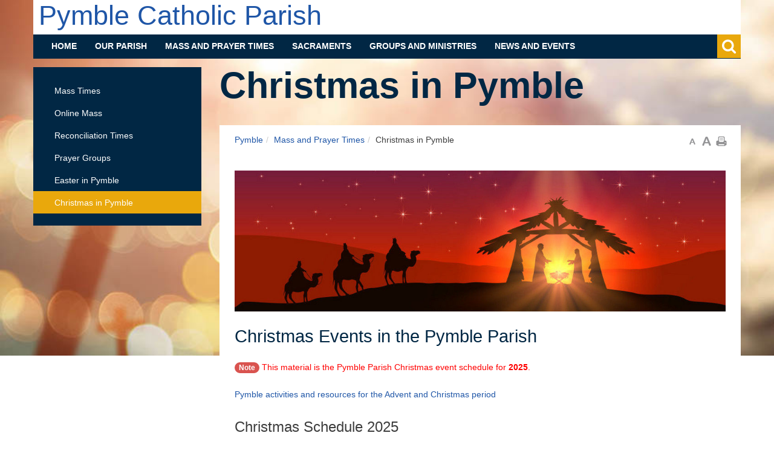

--- FILE ---
content_type: text/html; charset=utf-8
request_url: https://www.bbcatholic.org.au/pymble/mass-and-prayer-times/christmas-in-pymble
body_size: 11951
content:

<!DOCTYPE html>
    <html lang="en">
    <head id="ctl00_ctl00_ctl00_Head1"><title>
	Christmas in Pymble - Catholic Diocese of Broken Bay
</title><meta charset="utf-8" /><meta http-equiv="X-UA-Compatible" content="IE=edge" /><meta name="viewport" content="width=device-width, initial-scale=1" /><link rel="shortcut icon" type="image/x-icon" href="/images/UserUploadedImages/11/fav_icon.png" />
  <meta name="description" content="Christmas activities in the parish" />

  <meta name="generator" content="elcomCMS - http://elcomCMS.com" />

  <link rel="canonical" href="https://www.bbcatholic.org.au/pymble/mass-and-prayer-times/christmas-in-pymble" />
<link href="/designandlayoutfiles/menustyle_133.css?_zv=202505071624" type="text/css" rel="stylesheet" media="all" />
<script src="/include/js/jquery-1.7.2.min.js?_zv=202505071624" type="text/javascript" ></script>
<script src="/include/js/responsiveimage.js?_zv=202505071624" type="text/javascript" ></script>
<script type="text/javascript">var responsive_threshold= { small:0, medium:401, source:601 };
</script>
<script src="/include/js-quicksearchbundle?_zv=202505071624" type="text/javascript" ></script>

  <style>
img[src="/images/ajax-loader.gif"] {width:30px !important; height:30px !important; max-width:none !important;}

</style>

<link href="http://fonts.googleapis.com/css?family=Roboto+Slab:400,100,300,700" rel="stylesheet" type="text/css" /><link href="https://fonts.googleapis.com/css?family=Raleway:100,100i,200,200i,400,400i,500,500i,800,800i" rel="stylesheet" /><link type="text/css" rel="stylesheet" media="all" href="/include/css/bootstrap.min.css" /><link type="text/css" rel="stylesheet" media="all" href="/include/css/jqmodal.css" /><link href="/ecthemes/3/css/theme.min.css?_zv=202505071624" type="text/css" rel="stylesheet" media="screen,print,pdf" /><link href="/ecthemes/3/css/theme.pymble.min.css?_zv=202505071624" type="text/css" rel="stylesheet" media="screen,print,pdf" /><link href="/ecthemes/3/css/print.min.css?_zv=202505071624" type="text/css" rel="stylesheet" media="print,pdf" />
<!-- Global site tag (gtag.js) - Google Analytics -->
<script async src="https://www.googletagmanager.com/gtag/js?id=G-93QYL2SLS6"></script>
<script>
  window.dataLayer = window.dataLayer || [];
  function gtag(){dataLayer.push(arguments);}
  gtag('js', new Date());

  gtag('config', 'G-93QYL2SLS6');
</script>
    <link href="/Telerik.Web.UI.WebResource.axd?d=tiFHZoBBRM47luSJYFvIfv9gMz56dpCYCwhHfypGgPKxH0mt2MKiSyrx32QEP6uYdbLtEy7Jw0i0nhopMbiH3c1KBIhqzbXEjwxy437gW_pt_Rq4x6IcbcC2xq17AilFspumxRc91KUKI9-WA1Ml9w2&amp;t=638628567619626917&amp;compress=1&amp;_TSM_CombinedScripts_=%3b%3bCMDotNet.Skins%3aen-AU%3a5f493d8f-9394-450a-87e9-50b3be829f2f%3ab5dc755c" type="text/css" rel="stylesheet" /></head>
    <body id="ctl00_ctl00_ctl00_BodyTag" class="cm-article24591">
        <form method="post" action="./christmas-in-pymble" onsubmit="javascript:return WebForm_OnSubmit();" id="aspnetForm">
<div class="aspNetHidden">
<input type="hidden" name="returnurlforpage" id="returnurlforpage" value="https://www.bbcatholic.org.au/pymble/mass-and-prayer-times/christmas-in-pymble" />
<input type="hidden" name="ctl00_ctl00_ctl00_ctl18_TSSM" id="ctl00_ctl00_ctl00_ctl18_TSSM" value="" />
<input type="hidden" name="ctl00_ctl00_ctl00_rsm_TSM" id="ctl00_ctl00_ctl00_rsm_TSM" value="" />
<input type="hidden" name="__EVENTTARGET" id="__EVENTTARGET" value="" />
<input type="hidden" name="__EVENTARGUMENT" id="__EVENTARGUMENT" value="" />
<input type="hidden" name="__VIEWSTATE" id="__VIEWSTATE" value="/[base64]" />
</div>

<script type="text/javascript">
//<![CDATA[
var theForm = document.forms['aspnetForm'];
if (!theForm) {
    theForm = document.aspnetForm;
}
function __doPostBack(eventTarget, eventArgument) {
    if (!theForm.onsubmit || (theForm.onsubmit() != false)) {
        theForm.__EVENTTARGET.value = eventTarget;
        theForm.__EVENTARGUMENT.value = eventArgument;
        theForm.submit();
    }
}
//]]>
</script>


<script src="/WebResource.axd?d=tbAqVSN1zpx_-kWbsy0PJXotW0-nUsYt2mRJFi300yy3VjotXK0qYEuMHFyqBRfF4jcmub3YkAqZs7eRr9kjPcGELgkf-2Bdz_Go_Tq4uN81&amp;t=638628567619783110" type="text/javascript"></script>


<script src="/ScriptResource.axd?d=jSKtxY_IXla11AVo0mA5oplmMXDGQsnO1kn2asC19IqkMpRiQJnl35WmcLfJh9V-hV0Z1m2YgkByuVx5IUlUQXKmTEirMP47OH6_6G9wmgkj0JqOnzpm1VrzQ0ipXlRuWaQrfxr3AvKoCpA_FrYcdPDE2X1Wp8cWwtslFGQ4RGo1&amp;t=ffffffffc7a8e318" type="text/javascript"></script>
<script src="/Telerik.Web.UI.WebResource.axd?_TSM_HiddenField_=ctl00_ctl00_ctl00_rsm_TSM&amp;compress=1&amp;_TSM_CombinedScripts_=%3b%3bSystem.Web.Extensions%2c+Version%3d4.0.0.0%2c+Culture%3dneutral%2c+PublicKeyToken%3d31bf3856ad364e35%3aen-AU%3a95047a2c-8908-49e3-b68e-d249be89f134%3aea597d4b%3ab25378d2%3bTelerik.Web.UI%2c+Version%3d2017.1.118.45%2c+Culture%3dneutral%2c+PublicKeyToken%3d121fae78165ba3d4%3aen-AU%3af8bb52f0-1925-4e9c-900c-1c9ee9d50b78%3a16e4e7cd%3af7645509%3a24ee1bba%3af46195d3%3ac128760b%3a1e771326%3a88144a7a%3a33715776%3a4cacbc31%3a2a8622d7" type="text/javascript"></script>
<script type="text/javascript">
//<![CDATA[
function WebForm_OnSubmit() {
if (typeof(ValidatorOnSubmit) == "function" && ValidatorOnSubmit() == false) return false;
return true;
}
//]]>
</script>

<div class="aspNetHidden">

	<input type="hidden" name="__VIEWSTATEGENERATOR" id="__VIEWSTATEGENERATOR" value="541A68AF" />
	<input type="hidden" name="__EVENTVALIDATION" id="__EVENTVALIDATION" value="/wEdAAbEFzDMbgsuiJZJeBw0ivMDvklTlOdU923jk/ruLg/VvvDjys/mUFnVxG6+8SCXElyHeTBT850DrC/ODWAWDokqQku6bDfl2Tmc0pxYVSNuhlpYjR6lr+xqNkJ9s9ElQc9NTlsGqcbtC7IeIv4kLHOvycJWtPzCZPKBZQtwCnrSfA==" />
</div><span></span>
            


            
       <div id="wrapper" class="subsite pymble">
            
<div id="background-img">
<!-- 

        <img class="responsive-image" src="/images/ajax-loader.gif" datasrc="/Images/UserUploadedImages/1035/ILoad1149___Source.jpg" alt="shutterstock_317618561-3" style="border: 0px solid;" />
        
    
    -->



        <img class="responsive-image" src="/images/ajax-loader.gif" datasrc="/Images/UserUploadedImages/11924/ILoad11770___Source.jpg" alt="Pymble" style="border: 0px solid;" />
        
    


</div>
       
            <header id="header" role="banner">
                <div class="container">
                    <div class="row">
                            <nav id="main-nav" class="navbar" role="navigation">
                                   <div id="navbar-header">
                                                   <div id="header-login" class="navbar-right">
                                                          

        <p><a title="Click to log in" class="cmlogin-link" href="https://www.bbcatholic.org.au/cmlogin.aspx?RedirectURL=%2fpymble%2fmass-and-prayer-times%2fchristmas-in-pymble">Login</a></p>
<ul>
    <li><a href="/membership.aspx">Create Account</a></li>
</ul>
        
    


        
        
    

                                                  </div>
                                                   <div id="header-church" class="pull-right">
                                                          

        &nbsp;
        
    

                                                  </div>
                                                    <div id="header-icon" class="navbar-header navbar-left pull-left">
                                                          

        <style>
    /* Set structure for top title and page margin */
    #header #header-icon {
    padding-top: 3px;
    padding-bottom: 3px;
    padding-left: 9px;
    padding-right: 0px;
    }
    #wrapper {
    padding-top: 46px;
    }
</style>
<style>
    /* Correct arrangement for small device buttons */
    @media all and (max-width:60em) {
    .btn {
    display:inline-block;
    margin:.4em auto
    }
    }
</style>
<style>
    /* Remove excess vertical story space */
    .block {
    margin-bottom: 0px;
    }
</style>
<p style="font-family: Arial; font-size: 45px; color: #1f56a7; line-height: 1.0; margin: 0 0 6px 0;"><a href="/pymble">Pymble Catholic Parish</a></p>
        
    

                                                      </div>
                                                      <div class="navbar">
                                                           <button type="button" class="btn icon icon-menu navbar-toggle collapsed" data-toggle="collapse" data-target="#site-nav" aria-expanded="false">
                                                               <span class="sr-only">Toggle navigation</span>
                                                           </button>
                                                           <div id="site-nav" class="collapse navbar-collapse navbar-left pull-left">
                                                                     <ul class="hmenu menu35"><li class="iFOL11934 first"><a href="/pymble/home"><span>Home</span></a></li><li class="iFOL11889"><a href="/pymble/our-parish"><span>Our Parish</span></a><ul><li class="iFOL11895 first"><a href="/pymble/our-parish/churches"><span>Churches</span></a></li><li class="iFOL11896"><a href="/pymble/our-parish/schools"><span>Schools</span></a></li><li class="iFOL11897"><a href="/pymble/our-parish/donations"><span>Donations</span></a></li><li class="iFOL11898"><a href="/pymble/our-parish/pastoral-council"><span>Pastoral Council</span></a></li><li class="iFOL12312"><a href="/pymble/our-parish/safeguarding"><span>Safeguarding</span></a></li><li class="iFOL11899"><a href="/pymble/our-parish/working-with-children"><span>Working with Children</span></a></li><li class="iFOL11900"><a href="/pymble/our-parish/new-parishioners"><span>New Parishioners</span></a></li><li class="iFOL11928"><a href="/pymble/our-parish/salvatorian-community"><span>Salvatorian Community</span></a></li><li class="iFOL11902"><a href="/pymble/our-parish/parish-history"><span>Parish History</span></a></li><li class="iFOL11903"><a href="/pymble/our-parish/site-policy"><span>Site Policy</span></a></li><li class="iFOL11904 last"><a href="/pymble/our-parish/contact"><span>Contact</span></a></li></ul></li><li class="iFOL11890"><a href="/pymble/mass-and-prayer-times"><span>Mass and Prayer Times</span></a><ul><li class="iFOL11905 first"><a href="/pymble/mass-and-prayer-times/mass-times"><span>Mass Times</span></a></li><li class="iFOL12460"><a href="/pymble/mass-and-prayer-times/online-mass"><span>Online Mass</span></a></li><li class="iFOL11906"><a href="/pymble/mass-and-prayer-times/reconciliation-times"><span>Reconciliation Times</span></a></li><li class="iFOL11907"><a href="/pymble/mass-and-prayer-times/prayer-groups"><span>Prayer Groups</span></a></li><li class="iFOL11999"><a href="/pymble/mass-and-prayer-times/easter-in-pymble"><span>Easter in Pymble</span></a></li><li class="iFOL12274 last selected"><a href="/pymble/mass-and-prayer-times/christmas-in-pymble"><span>Christmas in Pymble</span></a></li></ul></li><li class="iFOL11891"><a href="/pymble/sacraments"><span>Sacraments</span></a><ul><li class="iFOL11931 first"><a href="/pymble/sacraments/sacramental-program"><span>Sacramental Program</span></a></li><li class="iFOL11908"><a href="/pymble/sacraments/baptism"><span>Baptism</span></a></li><li class="iFOL11909"><a href="/pymble/sacraments/confirmation"><span>Confirmation</span></a></li><li class="iFOL11910"><a href="/pymble/sacraments/reconciliation"><span>Reconciliation</span></a></li><li class="iFOL11911"><a href="/pymble/sacraments/first-eucharist"><span>First Eucharist</span></a></li><li class="iFOL11912"><a href="/pymble/sacraments/marriage"><span>Marriage</span></a></li><li class="iFOL11913"><a href="/pymble/sacraments/anointing-of-the-sick"><span>Anointing of the Sick</span></a></li><li class="iFOL11914 last"><a href="/pymble/sacraments/funeral-liturgy"><span>Funeral Liturgy</span></a></li></ul></li><li class="iFOL11892"><a href="/pymble/groups-and-ministries"><span>Groups and Ministries</span></a><ul><li class="iFOL11916 first"><a href="/pymble/groups-and-ministries/ministries-at-mass"><span>Ministries at Mass</span></a></li><li class="iFOL11917"><a href="/pymble/groups-and-ministries/music-ministry"><span>Music Ministry</span></a></li><li class="iFOL11918"><a href="/pymble/groups-and-ministries/childrens-ministry"><span>Children's Ministry</span></a></li><li class="iFOL11919"><a href="/pymble/groups-and-ministries/youth"><span>Youth</span></a></li><li class="iFOL12491"><a href="/pymble/groups-and-ministries/catechist-ministry"><span>Catechist Ministry</span></a></li><li class="iFOL11920"><a href="/pymble/groups-and-ministries/outreach-ministries"><span>Outreach Ministries</span></a></li><li class="iFOL12810 last"><a href="/pymble/groups-and-ministries/collaborators"><span>Collaborators</span></a></li></ul></li><li class="iFOL11893 last"><a href="/pymble/news-events"><span>News and Events</span></a><ul><li class="iFOL11921 first"><a href="/pymble/news-and-events/parish-news"><span>Parish News</span></a></li><li class="iFOL11922"><a href="/pymble/news-and-events/parish-events"><span>Parish Events</span></a></li><li class="iFOL11923"><a href="/pymble/news-and-events/parish-bulletins"><span>Parish Bulletins</span></a></li><li class="iFOL11927"><a href="/pymble/news-and-events/news-links"><span>News Links</span></a></li><li class="iFOL11932"><a href="/pymble/news-and-events/bishop-robert-barron"><span>Bishop Robert Barron</span></a></li><li class="iFOL11933"><a href="/pymble/news-and-events/flocknote"><span>Flocknote</span></a></li><li class="iFOL12766"><a href="/pymble/news-and-events/formed"><span>FORMED</span></a></li><li class="iFOL11924 last"><a href="/pymble/news-and-events/web-links"><span>Web Links</span></a></li></ul></li></ul>
                                                            </div>
                                               
                                                       <button type="button" class="btn icon icon-search navbar-right pull-right" data-target="#site-search" aria-expanded="false">
                                                              <span class="sr-only">Toggle search</span>
                                                       </button>
                                                 </div>
                              </div>
                                <div id="header-search" class="navbar-search" aria-expanded="false">
                                    

        <div id="_Search_1623_SearchPanel" class="searchPanel ">
	
            
            
            
            <label for="_Search_1623_strSearchKeyword">Search for</label>
            <input name="ctl00$ctl00$ctl00$_Search_1623$strSearchKeyword" type="text" maxlength="50" id="_Search_1623_strSearchKeyword" class="clsnormal555555 searchInput form-control" title="Keyword" onkeypress="javascript:return WebForm_FireDefaultButton(event, &#39;_Search_1623_SearchLinkButton&#39;);" />
            <span id="_Search_1623_SearchKeywordValidator" style="display:none;">*</span>
            <input name="ctl00$ctl00$ctl00$_Search_1623$textNewWindowWidth" type="hidden" id="_Search_1623_textNewWindowWidth" />
            <input name="ctl00$ctl00$ctl00$_Search_1623$textNewWindowHeight" type="hidden" id="_Search_1623_textNewWindowHeight" />
            <input name="ctl00$ctl00$ctl00$_Search_1623$textNewWindiwResize" type="hidden" id="_Search_1623_textNewWindiwResize" />
                        
			<a id="_Search_1623_SearchLinkButton" class="btn btn-primary" href="javascript:WebForm_DoPostBackWithOptions(new WebForm_PostBackOptions(&quot;ctl00$ctl00$ctl00$_Search_1623$SearchLinkButton&quot;, &quot;&quot;, true, &quot;SearchGroup_Module1623__Search_1623&quot;, &quot;&quot;, false, true))">Search</a>
            
            
            <div id="_Search_1623_QuickSearchPanel" class="quickSearchPanel">
		
                <div id="_Search_1623_dynamicResults" class="dynamic-results" style="display: none;">
                    <div id="_Search_1623_dynamicResultsMask" class="dynamic-results-mask">
                        Loading results...
                    </div>
                    <div id="_Search_1623_dynamicResultsInner" class="dynamic-results-inner">
                    </div>
                    <div id="_Search_1623_dynamicResultsLinks" class="dynamic-results-links">
                        <a href="javascript:void(0);" id="_Search_1623_moreResults" class="more-results" onclick="javascript:document.getElementById(&#39;_Search_1623_SearchLinkButton&#39;).click();">More Results</a>
                        <a id="close-results">Close</a>
                    </div>
                </div>
                <script type="text/javascript">
                                  
                    // Init in document.ready
                    $(document).ready(function () {
                        var myController_1623 = new quickSearchController();
                        var parentControl = $("#_Search_1623_SearchPanel");   
                        myController_1623.init(parentControl, 1623, 5, 500, 10);
                    });

                </script>
            
	</div>
        
</div>
    

        
        
    

                                </div>
                                <div class="skip-link sr-only">
                                    <a href="#page-content">Skip to main content</a>
                                </div>
                            </nav>
                    </div>
                </div>
            </header>
            <main id="page-content" role="main">
                
<div class="content-area container">
    <div class="row">
        
<aside id="sidebar" class="col-lg-3 col-md-3 col-sm-12 col-xs-12">
       <nav id="section-nav">
                  <a id="sections-menu" class="sr-only" data-toggle="collapse" data-target="#left-nav" aria-expanded="false">Section Menu</a>
                  <div id="left-nav" class="collapse navbar-collapse">
                          <div id="LeftMenu" style="width:210px;height:100%;" >
  <div id="LeftMenuBar">
<div id="ctl00_ctl00_ctl00_nestedAreaTwo_leftMenuArea_LeftMenu1_Panelbar133" class="RadPanelBar RadPanelBar_NoSkin panelbar" style="width:210px;">
	<!-- 2017.1.118.45 --><ul class="rpRootGroup">
		<li class="rpItem rpFirst rpLast"><a href="#" title="Mass and Prayer Times" class="rpLink MenuItemOne link rpRootLink rpExpandable MenuItemOneClicked MenuItemOneOver" style="width:210px;"><span class="rpOut"><span class="rpExpandHandle"></span><span class="rpText">Mass and Prayer Times</span></span></a><div class="rpSlide" style="display:block;">
			<ul class="rpGroup rpLevel1 " style="display:block;">
				<li class="rpItem rpFirst"><a href="https://www.bbcatholic.org.au/pymble/mass-and-prayer-times/mass-times" title="Mass Times" class="rpLink MenuItemTwo link" style="width:210px;"><span class="rpOut rpNavigation"><span class="rpExpandHandle"></span><span class="rpText">Mass Times</span></span></a></li><li class="rpItem"><a href="https://www.bbcatholic.org.au/pymble/mass-and-prayer-times/online-mass" title="Online Mass" class="rpLink MenuItemTwo link" style="width:210px;"><span class="rpOut rpNavigation"><span class="rpExpandHandle"></span><span class="rpText">Online Mass</span></span></a></li><li class="rpItem"><a href="https://www.bbcatholic.org.au/pymble/mass-and-prayer-times/reconciliation-times" title="Reconciliation Times" class="rpLink MenuItemTwo link" style="width:210px;"><span class="rpOut rpNavigation"><span class="rpExpandHandle"></span><span class="rpText">Reconciliation Times</span></span></a></li><li class="rpItem"><a href="https://www.bbcatholic.org.au/pymble/mass-and-prayer-times/prayer-groups" title="Prayer Groups" class="rpLink MenuItemTwo link" style="width:210px;"><span class="rpOut rpNavigation"><span class="rpExpandHandle"></span><span class="rpText">Prayer Groups</span></span></a></li><li class="rpItem"><a href="https://www.bbcatholic.org.au/pymble/mass-and-prayer-times/easter-in-pymble" title="Easter in Pymble" class="rpLink MenuItemTwo link" style="width:210px;"><span class="rpOut rpNavigation"><span class="rpExpandHandle"></span><span class="rpText">Easter in Pymble</span></span></a></li><li class="rpItem rpLast"><a href="https://www.bbcatholic.org.au/pymble/mass-and-prayer-times/christmas-in-pymble" title="Christmas in Pymble" class="rpLink MenuItemTwo link MenuItemTwoOver MenuItemTwoClicked" style="width:210px;"><span class="rpOut rpNavigation"><span class="rpExpandHandle"></span><span class="rpText">Christmas in Pymble</span></span></a></li>
			</ul>
		</div></li>
	</ul><input id="ctl00_ctl00_ctl00_nestedAreaTwo_leftMenuArea_LeftMenu1_Panelbar133_ClientState" name="ctl00_ctl00_ctl00_nestedAreaTwo_leftMenuArea_LeftMenu1_Panelbar133_ClientState" type="hidden" />
</div> 	</div> 
</div> 
<script type='text/javascript'>function BeforeClientPanelItemCollapsedHandler(item) { if (item.NavigateUrl && item.NavigateUrl.length>0) {window.location.href = item.NavigateUrl;return false;}}</script>
                  </div>
      </nav>
<div id="side-items">
           <article class="one">
                    
           </article>
          <article class="two">
                   
          </article>
</div>
</aside>


        
<div id="right-column" class="col-lg-9 col-md-9 col-sm-12 col-xs-12">
<h1>Christmas in Pymble</h1>

<article class="header-tagline">
<h3></h3>
</article>

<article class="block no-padding">
        <div id="breadcrumb-panel" class="col-lg-12 col-md-12 col-sm-12 col-xs-12 padding-right padding-left">
            <div id="breadcrumbs">
                <p id="breadcrumblabel">You are here:</p><ol itemscope itemtype="https://schema.org/BreadcrumbList" class="breadcrumb" aria-labelledby="breadcrumblabel"><li itemprop="itemListElement" itemscope="" itemtype="https://schema.org/ListItem"><a itemprop="item" href="/"><span itemprop="name">Home</span></a><meta itemprop="position" content="1"></meta></li><li itemprop="itemListElement" itemscope="" itemtype="https://schema.org/ListItem"><a itemprop="item" href="/pymble"><span itemprop="name">Pymble</span></a><meta itemprop="position" content="2"></meta></li><li itemprop="itemListElement" itemscope="" itemtype="https://schema.org/ListItem"><a itemprop="item" href="/pymble/mass-and-prayer-times"><span itemprop="name">Mass and Prayer Times</span></a><meta itemprop="position" content="3"></meta></li><li itemprop="itemListElement" itemscope itemtype="https://schema.org/ListItem"><span itemprop="name" class="clsBreadCrumbsHighlighted">Christmas in Pymble</span><meta itemprop="position" content="4"/></li></ol>
            </div>
            <div id="utilities">
                

        <ul>
    <li><a class="fontChange" id="small"><img alt="Decrease font size" src="/images/useruploadedimages/small-text-icon.gif" /></a> </li>
    <li><a class="fontChange" id="large"><img alt="Increase font size" src="/images/useruploadedimages/large-text-icon.gif" /></a> </li>
    <li><a href="#" onclick="javascript:window.print()" rel="nofollow" title="Print Page" ><img alt="Print Page" src="/images/UserUploadedImages/print-icon.gif" style="vertical-align:middle;" /></a> </li>
    <li> </li>
</ul>
        
    

            </div>
        </div>
        <div id="intro-banner" class="no-padding">
                          
        </div>
  <div id="main-content" class="col-lg-12 col-md-12 col-sm-12 col-xs-12 padding-all-full">
    

        <h2><img class="responsive-image" src="/images/ajax-loader.gif" datasrc="/Images/UserUploadedImages/12274/ILoad12825___Source.jpg" alt="Christmas banner" style="border: 0px solid;" /></h2>
<h2>Christmas Events in the Pymble Parish</h2>
<p style="color: #ff0000;"><strong><span class="badge progress-bar-danger">Note</span></strong> This material is the Pymble Parish Christmas event schedule for <strong>2025</strong>.</p>
<p><a href="/pymble/news-and-events/parish-news/christmas-in-pymble" title="Pymble activities and resources for the Advent and Christmas period">Pymble activities and resources for the Advent and Christmas period</a></p>
<h3>Christmas Schedule 2025</h3>
<table class="table table-responsive table-striped table-condensed table-hover">
    <thead>
        <tr>
            <th>Day</th>
            <th>Schedule</th>
        </tr>
    </thead>
    <tbody>
        <tr>
            <td>
            <strong>Saturday, 22 and Sunday, 23 November</strong><br />
            <span style="color: #0070c0;"><strong>Advent Retreat</strong></span>
            </td>
            <td>
            Introductory talk at all Masses
            </td>
        </tr>
        <tr>
            <td><strong>Tuesday, 25 to Friday, 28 <strong>November</strong></strong><br />
            <span style="color: #0070c0;"><strong>Advent Retreat</strong></span></td>
            <td>
            9:00am Mass at Sacred Heart
            Special homily and talk after Mass<br />
            7:00pm Talk then Adoration of the Blessed Sacrament and parish reconciliation
            </td>
        </tr>
        <tr>
            <td>
            <strong>Thursday, 18 December</strong><br />
            <span style="color: #0070c0;"><strong>Healing Mass and Christmas Celebration for Seniors
            </strong></span>            </td>
            <td>10:00am Sacred Heart followed by Morning Tea
            </td>
        </tr>
        <tr>
            <td><strong>Wednesday, 24 December</strong><br />
            <span style="color: #0070c0;"><strong>Christmas Eve
            </strong></span>
            </td>
            <td>
            <span style="color: #e36c09;"><strong>Sacred Heart</strong></span><br />
            4:30pm Carols<br />
            5:00pm Family Mass (Children's Nativity Play <span style="color: #0070c0;">Followed by Sausage Sizzle and Cake</span>)<br />
            9:00pm Mass (<span style="color: #0070c0;">Followed by Port and Cake</span>)<br />
            11:30pm Carols<br />
            Midnight Mass<br />
            <strong><span style="color: #e36c09;">Our Lady of Perpetual Succour</span></strong><br />
            4:30pm Carols<br />
            5:00pm Family Mass&nbsp;<span style="background-color: #f5f5f5;">(Children's Nativity Play and <span style="color: #0070c0;">Followed by Share Plate Refreshments</span>)</span></td>
        </tr>
        <tr>
            <td><strong>Thursday, 25 December</strong><strong><br />
            <span style="color: #0070c0;">Christmas Day</span></strong>
            </td>
            <td>
            <strong><span style="color: #e36c09;">Sacred Heart</span></strong><br />
            7:45am Christmas Mass<br />
            9:30am Christmas Mass<br />
            <span style="color: #e36c09;"><strong>Our Lady of Perpetual Succour</strong></span><br />
            9:00am Christmas Mass
            </td>
        </tr>
        <tr>
            <td><strong>Friday, 26 December</strong><br />
            <span style="color: #0070c0;"><strong>Boxing Day Mass
            </strong></span></td>
            <td>
            9:00am Sacred Heart
            </td>
        </tr>
        <tr>
            <td>
            <strong>Sunday, 28 December</strong><br />
            <span style="color: #0070c0;"><strong>The Holy Family of Jesus, Mary and Joseph
            </strong></span></td>
            <td>
            <span style="color: #e36c09;"><strong>Our Lady of Perpetual Succour</strong></span><br />
            8:00am<br />
            <strong><span style="color: #e36c09;">Sacred Heart</span></strong><br />
            9:30am<br />
            6:00pm
            </td>
        </tr>
        <tr>
            <td><strong>Thursday, 1 January</strong><br />
            <span style="color: #0070c0;"><strong>Solemnity, Mary Holy Mother of God
            </strong></span>
            </td>
            <td>
            9:00am Sacred Heart
            </td>
        </tr>
    </tbody>
</table>
<p>The full Christmas event schedule is available as a document at the link below.</p>
<p><a title="Document: Christmas event schedule" class="document pdf" href="/ArticleDocuments/12274/Christmas%20in%20Pymble%202025.pdf.aspx" target="_blank" cm:externalurltype="0" cm:displayas="link" cm:newwindow="true" cm:articlefileid="43147">Pymble parish Christmas event schedule<span class="file-info">&nbsp;(<span class="file-type">PDF</span>&nbsp;<span class="file-size">233.9KB</span>)</span></a></p>
<img class="responsive-image" src="/images/ajax-loader.gif" datasrc="/Images/UserUploadedImages/12274/ILoad12780___Source.jpg" alt="Christmas block" style="border: 0px solid;" />
        
    

  </div>
</article>
</div>

    </div>
</div>

            </main>
            <div id="scroll-top" class="padding-all shadow-rev"><a href="#page-content">Scroll to top</a></div>
            <footer id="footer" role="contentinfo">
                <h2 class="sr-only">Site Information</h2>
                <article id="footer-bottom" class="padding-top-full padding-bottom-full">
                    <div class="container">
                        <div class="row">
                        <div id="footer-block">
                            <div class="footer-left col-lg-6 col-md-6 col-sm-12 col-xs-12">
                                

        <style>
    p {color: black; line-height: 1.5;}
</style>
<p>Pymble Catholic Parish<br />
Diocese of Broken Bay<br />
Province of Sydney<br />
NSW Australia
<br />
<br />
</p>
<p>
<a class="btn icon icon-youtube" href="https://www.youtube.com/user/brokenbay1/videos" title="Broken Bay at Youtube" target="blank"></a>
<a class="btn icon icon-insta" href="https://www.instagram.com/catholicdioceseofbrokenbay/" title="Broken Bay at Instagram" target="blank"></a>
<a class="btn icon icon-facebook" href="https://www.facebook.com/brokenbaydiocese" title="Broken Bay at Facebook" target="blank"></a>
</p>
<p>&copy; Pymble Catholic Parish 2019-2026. All rights reserved.</p>
        
    

                            </div>
                            <div class="footer-right col-lg-6 col-md-6 col-sm-12 col-xs-12">
                                

        <strong><span style="font-size: 16px;">Pymble Catholic Parish</span></strong><br />
ABN 73 650 652 282<br />
2 Richard Porter Way Pymble NSW&nbsp;2073<br />
64 Kendall Street West Pymble NSW&nbsp;2073<br />
<strong>Post: </strong>PO Box 231 Turramurra NSW&nbsp;2074<br />
<strong>Telephone:</strong> (02) 9144 2702<br />
<strong>Email:</strong> <a href="mailto:office@pymblecatholicparish.org.au?subject=Pymble Parish: Contact from Web site" title="Send email to Pymble parish office">office@pymblecatholicparish.org.au</a>
        
    

                            </div>
                       </div>
                        </div>
                    </div>
                </article>
            </footer>
      </div>
            


        <div> <!-- Required elements which were missing (Added by CM to ensure masterpage integrity) -->
	
	
	
	
	
</div>
<script type="text/javascript">
//<![CDATA[
Sys.WebForms.PageRequestManager._initialize('ctl00$ctl00$ctl00$rsm', 'aspnetForm', [], [], [], 90, 'ctl00$ctl00$ctl00');
//]]>
</script>

<script type="text/javascript">
//<![CDATA[
var Page_Validators =  new Array(document.getElementById("_Search_1623_SearchKeywordValidator"));
//]]>
</script>

<script type="text/javascript">
//<![CDATA[
var _Search_1623_SearchKeywordValidator = document.all ? document.all["_Search_1623_SearchKeywordValidator"] : document.getElementById("_Search_1623_SearchKeywordValidator");
_Search_1623_SearchKeywordValidator.controltovalidate = "_Search_1623_strSearchKeyword";
_Search_1623_SearchKeywordValidator.errormessage = "*";
_Search_1623_SearchKeywordValidator.display = "Dynamic";
_Search_1623_SearchKeywordValidator.validationGroup = "SearchGroup_Module1623__Search_1623";
_Search_1623_SearchKeywordValidator.evaluationfunction = "RequiredFieldValidatorEvaluateIsValid";
_Search_1623_SearchKeywordValidator.initialvalue = "";
//]]>
</script>


<script type="text/javascript">
//<![CDATA[

var Page_ValidationActive = false;
if (typeof(ValidatorOnLoad) == "function") {
    ValidatorOnLoad();
}

function ValidatorOnSubmit() {
    if (Page_ValidationActive) {
        return ValidatorCommonOnSubmit();
    }
    else {
        return true;
    }
}
        ;(function() {
                        function loadHandler() {
                            var hf = $get('ctl00_ctl00_ctl00_ctl18_TSSM');
                            if (!hf._RSSM_init) { hf._RSSM_init = true; hf.value = ''; }
                            hf.value += ';CMDotNet.Skins:en-AU:5f493d8f-9394-450a-87e9-50b3be829f2f:b5dc755c';
                            Sys.Application.remove_load(loadHandler);
                        };
                        Sys.Application.add_load(loadHandler);
                    })();
document.getElementById('_Search_1623_SearchKeywordValidator').dispose = function() {
    Array.remove(Page_Validators, document.getElementById('_Search_1623_SearchKeywordValidator'));
}
Sys.Application.add_init(function() {
    $create(Telerik.Web.UI.RadPanelBar, {"_skin":"NoSkin","clientStateFieldID":"ctl00_ctl00_ctl00_nestedAreaTwo_leftMenuArea_LeftMenu1_Panelbar133_ClientState","collapseAnimation":"{\"duration\":450}","expandAnimation":"{\"duration\":450}","expandMode":1,"itemData":[{"attributes":{"ImageOverUrl":""},"items":[{"attributes":{"ImageOverUrl":""},"cssClass":"MenuItemTwo link","expandedCssClass":"MenuItemTwoClicked MenuItemTwoOver","clickedCssClass":"MenuItemTwoClicked","selectedCssClass":"MenuItemTwoOver MenuItemTwoClicked"},{"attributes":{"ImageOverUrl":""},"cssClass":"MenuItemTwo link","expandedCssClass":"MenuItemTwoClicked MenuItemTwoOver","clickedCssClass":"MenuItemTwoClicked","selectedCssClass":"MenuItemTwoOver MenuItemTwoClicked"},{"attributes":{"ImageOverUrl":""},"cssClass":"MenuItemTwo link","expandedCssClass":"MenuItemTwoClicked MenuItemTwoOver","clickedCssClass":"MenuItemTwoClicked","selectedCssClass":"MenuItemTwoOver MenuItemTwoClicked"},{"attributes":{"ImageOverUrl":""},"cssClass":"MenuItemTwo link","expandedCssClass":"MenuItemTwoClicked MenuItemTwoOver","clickedCssClass":"MenuItemTwoClicked","selectedCssClass":"MenuItemTwoOver MenuItemTwoClicked"},{"attributes":{"ImageOverUrl":""},"cssClass":"MenuItemTwo link","expandedCssClass":"MenuItemTwoClicked MenuItemTwoOver","clickedCssClass":"MenuItemTwoClicked","selectedCssClass":"MenuItemTwoOver MenuItemTwoClicked"},{"attributes":{"ImageOverUrl":""},"selected":true,"cssClass":"MenuItemTwo link","expandedCssClass":"MenuItemTwoClicked MenuItemTwoOver","clickedCssClass":"MenuItemTwoClicked","selectedCssClass":"MenuItemTwoOver MenuItemTwoClicked"}],"expanded":true,"cssClass":"MenuItemOne link","expandedCssClass":"MenuItemOneClicked MenuItemOneOver","clickedCssClass":"MenuItemOneClicked","selectedCssClass":"MenuItemOneOver MenuItemOneClicked"}]}, {"itemCollapse":BeforeClientPanelItemCollapsedHandler}, null, $get("ctl00_ctl00_ctl00_nestedAreaTwo_leftMenuArea_LeftMenu1_Panelbar133"));
});
//]]>
</script>
</form>
        <script src="/ecthemes/3/js/jquery.fitvids.min.js?_zv=202505071624" type="text/javascript"></script>
        <script src="/ecthemes/3/js/waypoint.min.js?_zv=202505071624" type="text/javascript"></script>
        <script src="/include/js/jqmodal.js?_zv=202505071624" type="text/javascript"></script>
        <script src="/include/js/bootstrap.min.js?_zv=202505071624" type="text/javascript"></script>
        <script src="/ecthemes/3/js/scripts.min.js?_zv=202505071624" type="text/javascript"></script>
        <script src="/ecthemes/3/js/enquire.min.js?_zv=202505071624" type="text/javascript"></script>
    </body>
</html>

--- FILE ---
content_type: text/css
request_url: https://www.bbcatholic.org.au/designandlayoutfiles/menustyle_133.css?_zv=202505071624
body_size: 472
content:
.MenuGroup{background-color:;border:0px solid;padding:0px;text-align:left;}
.MenuItemOne{height:0px;border:0px solid;font:Normal 11px Arial;color:#000000;padding:0px;}
.MenuItemOne:Visited{height:0px;border:0px solid;font:Normal 11px Arial;color:#000000;padding:0px;}
.MenuItemOne:Hover{height:0px;border:0px solid;font:Normal 11px Arial;color:#000000;padding:0px;text-decoration:none;}
.MenuItemOne:Visited:Hover{height:0px;border-style:0px solid;font:Normal 11px Arial;color:#000000;padding:0px;text-decoration:none;}
.MenuItemOneOver{height:0px;border:0px solid;font-family:Arial;color:#000000;padding:0px;font-size:11px;font-weight:Normal;text-decoration:none;}
.MenuItemOneClicked{height:0px;border:0px solid;font:Normal 11px Arial;color:#000000;padding:0px;}
.MenuItemOneClicked:Visited{height:0px;border:0px solid;font:Normal 11px Arial;color:#000000;padding:0px;}
.MenuItemOneClicked:Hover{height:0px;border:0px solid;font:Normal 11px Arial;color:#000000;padding:0px;text-decoration:none;}
.MenuItemOneClicked:Visited:Hover{height:0px;border:0px solid;font:Normal 11px Arial;color:#000000;padding:0px;text-decoration:none;}
.MenuItemTwo{height:0px;border:0px solid;font:Normal 11px Arial;color:#000000;padding:0px;text-align:left;}
.MenuItemTwo:Visited{height:0px;border:0px solid;font:Normal 11px Arial;color:#000000;padding:0px;text-align:left;}
.MenuItemTwo:Hover{height:0px;border:0px solid;font:Normal 11px Arial;color:#000000;padding:0px;text-align:left;text-decoration:none;}
.MenuItemTwo:Visited:Hover{height:0px;border:0px solid;font:Normal 11px Arial;color:#000000;padding:0px;text-align:left;text-decoration:none;}
.MenuItemTwoOver{height:0px;border:0px solid;font:Normal 11px Arial;color:#000000;padding:0px;text-align:left;text-decoration:none;}
.MenuItemTwoClicked{height:0px;border:0px solid;font:Normal 11px Arial;color:#000000;padding:0px;text-align:left;}
.MenuItemTwoClicked:Visited{height:0px;border:0px solid;font:Normal 11px Arial;color:#000000;padding:0px;text-align:left;}
.MenuItemTwoClicked:Hover{height:0px;border:0px solid;font:Normal 11px Arial;color:#000000;padding:0px;text-align:left;text-decoration:none;}
.MenuItemTwoClicked:Visited:Hover{height:0px;border:0px solid;font:Normal 11px Arial;color:#000000;padding:0px;text-align:left;text-decoration:none;}
.MenuItemThree{height:0px;border:0px solid;font:Normal 11px Arial;color:#000000;padding:0px;text-align:left;}
.MenuItemThree:Visited{height:0px;border:0px solid;font:Normal 11px Arial;color:#000000;padding:0px;text-align:left;}
.MenuItemThree:Hover{height:0px;border:0px solid;font:Normal 11px Arial;color:#000000;padding:0px;text-align:left;text-decoration:none;}
.MenuItemThree:Visited:Hover{height:0px;border:0px solid;font:Normal 11px Arial;color:#000000;padding:0px;text-align:left;text-decoration:none;}
.MenuItemThreeOver{height:0px;border:0px solid;font:Normal 11px Arial;color:#000000;padding:0px;text-align:left;text-decoration:none;}
.MenuItemThreeClicked{height:0px;border:0px solid;font:Normal 11px Arial;color:#000000;padding:0px;text-align:left;}
.MenuItemThreeClicked:Visited{height:0px;border:0px solid;font:Normal 11px Arial;color:#000000;padding:0px;text-align:left;}
.MenuItemThreeClicked:Hover{height:0px;border:0px solid;font:Normal 11px Arial;color:#000000;padding:0px;text-align:left;text-decoration:none;}
.MenuItemThreeClicked:Visited:Hover{height:0px;border:0px solid;font:Normal 11px Arial;color:#000000;padding:0px;text-align:left;text-decoration:none;}
.MenuItemFour{height:0px;border:0px solid;font:Normal 11px Arial;color:#000000;padding:0px;text-align:left;}
.MenuItemFour:Visited{height:0px;border:0px solid;font:Normal 11px Arial;color:#000000;padding:0px;text-align:left;}
.MenuItemFour:Hover{height:0px;border:0px solid;font:Normal 11px Arial;color:#000000;padding:0px;text-align:left;text-decoration:none;}
.MenuItemFour:Visited:Hover{height:0px;border:0px solid;font:Normal 11px Arial;color:#000000;padding:0px;text-align:left;text-decoration:none;}
.MenuItemFourOver{height:0px;border:0px solid;font:Normal 11px Arial;color:#000000;padding:0px;text-align:left;text-decoration:none;}
.MenuItemFourClicked{height:0px;border:0px solid;font:Normal 11px Arial;color:#000000;padding:0px;text-align:left;}
.MenuItemFourClicked:Visited{height:0px;border:0px solid;font:Normal 11px Arial;color:#000000;padding:0px;text-align:left;}
.MenuItemFourClicked:Visisted:Hover{height:0px;border:0px solid;font:Normal 11px Arial;color:#000000;padding:0px;text-align:left;text-decoration:none;}
.MenuItemFour:Visited:Hover{height:0px;border:0px solid;font:Normal 11px Arial;color:#000000;padding:0px;text-align:left;text-decoration:none;}
.MenuItemFive{border:0px solid;font:Normal 11px Arial;color:#000000;padding:0px;text-align:left;}
.MenuItemFive:Visited{border:0px solid;font:Normal 11px Arial;color:#000000;padding:0px;text-align:left;}
.MenuItemFive:Hover{border:0px solid;font:Normal 11px Arial;color:#000000;padding:0px;text-align:left;}
.MenuItemFive:Visited:Hover{border:0px solid;font:Normal 11px Arial;color:#000000;padding:0px;text-align:left;}
.MenuItemFiveOver{border:0px solid;font:Normal 11px Arial;color:#000000;padding:0px;text-align:left;}
.MenuItemFiveClicked{border:0px solid;font:Normal 11px Arial;color:#000000;padding:0px;text-align:left;}
.MenuItemFiveClicked:Visited{border:0px solid;font:Normal 11px Arial;color:#000000;padding:0px;text-align:left;}
.MenuItemFiveClicked:Hover{border:0px solid;font:Normal 11px Arial;color:#000000;padding:0px;text-align:left;}
.MenuItemFiveClicked:Visited:Hover{border:0px solid;font:Normal 11px Arial;color:#000000;padding:0px;text-align:left;}
.MenuItemFive:Visited:Hover{border:0px solid;font:Normal 11px Arial;color:#000000;padding:0px;text-align:left;}
.Separator{background-color:Transparent;margin-left:2px;margin-right:2px;}
.Spacer{background-color:Transparent;}
.AccessibleMenuOne{}.AccessibleMenuTwo{}.AccessibleMenuThree{}.AccessibleMenuFour{}.AccessibleMenuFive{}

--- FILE ---
content_type: text/css
request_url: https://www.bbcatholic.org.au/ecthemes/3/css/theme.pymble.min.css?_zv=202505071624
body_size: 725
content:
h1,h2{color:#012744}.pymble #main-nav #site-nav{background-color:#012744}.pymble #main-nav .hmenu>li>ul{background-color:#012744}.pymble #main-nav .hmenu>li:hover>a,.pymble #main-nav .hmenu>li:focus>a,.pymble #main-nav .hmenu>li>ul>li.selected>a,.pymble #main-nav .hmenu>li>ul>li:hover>a,.pymble #main-nav .hmenu>li>ul>li:focus>a{background:#e9a80c}.pymble #LeftMenu .panelbar a.link:hover .rpText,.pymble #LeftMenu .panelbar a.link:focus .rpText{background:#e9a80c}.pymble #LeftMenu a.CMLevel1Selected .text,.pymble #LeftMenu a.CMLevel2Selected .text,.pymble #LeftMenu a.CMLevel3Selected .text,.pymble #LeftMenu a.CMLevel4Selected .text,.pymble #LeftMenu .panelbar a.MenuItemOneClicked .rpText,.pymble #LeftMenu .panelbar a.MenuItemTwoClicked .rpText,.pymble #LeftMenu .panelbar a.MenuItemThreeClicked .rpText,.pymble #LeftMenu .panelbar a.MenuItemFourClicked .rpText{background:#e9a80c}.pymble #main-nav .icon-search{background:#e9a80c}.pymble .carousel-contents #slide>div h3,.pymble .carousel-contents #slide>div p{color:#e9a80c}.pymble #LeftMenu,.pymble #LeftMenu .menu,.pymble #LeftMenu .rootGroup{background:#012744}.pymble #page-content #right-column .header-tagline h3{color:#012744}td{white-space:normal!important;word-wrap:break-word}table{table-layout:fixed}@media(min-width:992px){#main-nav .hmenu>li.first>a{background:0;padding:10px 15px;margin:0;color:#fff;width:auto;height:auto}#main-nav .hmenu>li.first>a span{display:block}}@media(min-width:0) and (max-width:991px){#slider{position:relative;margin:160px 0 0 0;width:100%}.carousel-contents #slide{height:100%}.carousel-contents #slide>div .content{top:2%;left:5%}.carousel-contents #slide{height:100%}.carousel-contents #slide>div{width:100%!important;height:100%!important;margin:0 auto;position:relative!important;padding:0}.carousel-contents #slide>div h3{font-size:200%}.carousel-contents #slide>div .content{top:10px;left:10px;position:absolute}.carousel-contents #slide>div img{position:relative!important}}@media(min-width:0) and (max-width:480px){.carousel-contents #slide>div h3{width:auto;font-size:150%;margin-top:25px}.carousel-contents #slide>div h3 span{font-size:200%}.carousel-contents #slide>div p{width:auto;min-width:285px;font-size:100%}}@media(min-width:414px) and (max-width:480px){.carousel-contents #slide{display:none}height:100%}*/}@media(min-width:321px) and (max-width:413px){.carousel-contents #slide{display:none}height:100%}*/}@media(min-width:0) and (max-width:320px){.carousel-contents #slide{display:none}height:100%}.carousel-contents #slide>div h3{margin-top:10px;font-size:135%}*/.EventQuickSearchMain .EventQuickSearchCalendar table.calendar td{padding:5px 10px}}

--- FILE ---
content_type: text/css
request_url: https://www.bbcatholic.org.au/Telerik.Web.UI.WebResource.axd?d=tiFHZoBBRM47luSJYFvIfv9gMz56dpCYCwhHfypGgPKxH0mt2MKiSyrx32QEP6uYdbLtEy7Jw0i0nhopMbiH3c1KBIhqzbXEjwxy437gW_pt_Rq4x6IcbcC2xq17AilFspumxRc91KUKI9-WA1Ml9w2&t=638628567619626917&compress=1&_TSM_CombinedScripts_=%3b%3bCMDotNet.Skins%3aen-AU%3a5f493d8f-9394-450a-87e9-50b3be829f2f%3ab5dc755c
body_size: 626
content:
/* START CMDotNet.Skins.Elcom.Input.Elcom.css */
/* Input.Elcom.css */

/*global*/

.RadInput_Elcom,
.RadInputMgr_Elcom {font:12px arial,helvetica,sans-serif;}

/*textbox states*/

html body .RadInput_Elcom .riTextBox,
html body .RadInputMgr_Elcom {border-color:#ccc; background:#fff; color:#000; font:12px arial,helvetica,sans-serif;}

html body .RadInput_Elcom .riEmpty,
html body .RadInput_Empty_Elcom {color:#8a8a8a;}

html body .RadInput_Elcom .riHover,
html body .RadInput_Hover_Elcom,
html body .RadInput_Elcom .riFocused,
html body .RadInput_Focused_Elcom {border-color:#333;}

html body .RadInput_Elcom .riRead,
html body .RadInput_Read_Elcom {border-color:#d0d0d0;}

html body .RadInput_Elcom .riDisabled,
html body .RadInput_Disabled_Elcom {border-color:#d0d0d0; color:#8a8a8a; cursor:default;}

html body .RadInput_Elcom .riError,
html body .RadInput_Error_Elcom {border-color:#d51923; background:#fff 100% -298px no-repeat url(/WebResource.axd?d=kpiSZblmPIs7FlLPW3hwL4inmcmk8KGoY8qSK6dgzBVyjrE3SSZcPXvgZ8aYl2ZfY9HP7pRg-tetyi3aVQUDM9K5xFLP7tie0YXGp_f3briPBEe_qFo1U9aP1LCAV1v8KGoMSTX61TkGVTGeLpXV_A2&t=638272735972475089); color:#d51923;}

.RadForm.rfdTextbox .RadInput_Elcom .riError[type="text"],
.RadForm.rfdTextbox .RadInput_Error_Elcom[type="text"] {border-color:#d51923; background:#fff 100% -298px no-repeat url(/WebResource.axd?d=kpiSZblmPIs7FlLPW3hwL4inmcmk8KGoY8qSK6dgzBVyjrE3SSZcPXvgZ8aYl2ZfY9HP7pRg-tetyi3aVQUDM9K5xFLP7tie0YXGp_f3briPBEe_qFo1U9aP1LCAV1v8KGoMSTX61TkGVTGeLpXV_A2&t=638272735972475089); color:#d51923;}

html body .RadInput_Elcom .riNegative,
html body .RadInput_Negative_Elcom {color:#565656;}

/*buttons*/

.RadInput_Elcom a {background:transparent no-repeat url(/WebResource.axd?d=kpiSZblmPIs7FlLPW3hwL4inmcmk8KGoY8qSK6dgzBVyjrE3SSZcPXvgZ8aYl2ZfY9HP7pRg-tetyi3aVQUDM9K5xFLP7tie0YXGp_f3briPBEe_qFo1U9aP1LCAV1v8KGoMSTX61TkGVTGeLpXV_A2&t=638272735972475089);}

/*go*/

.RadInput_Elcom .riBtn a {width:20px; height:18px; line-height:18px; background-position:3px 5px;}
.RadInput_Elcom .riBtn a:hover {background-position:3px -45px;}

/*spin*/

.RadInput_Elcom .riSpin a {width:15px; height:7px; line-height:7px;}
.RadInput_Elcom a.riUp {background-position:4px -98px;}
.RadInput_Elcom a.riUp:hover {background-position:4px -148px;}
.RadInput_Elcom a.riDown {background-position:4px -199px;}
.RadInput_Elcom a.riDown:hover {background-position:4px -249px;}

/*label*/

.RadInput_Elcom .riLabel {color:#000;}

/*rtl*/

html body .RadInputRTL_Elcom .riError,
html body .RadInputRTL_Error_Elcom {background-position:3px -298px;}

.RadForm.rfdTextbox .RadInputRTL_Elcom .riError[type="text"],
.RadForm.rfdTextbox .RadInputRTL_Error_Elcom[type="text"] {background-position:3px -298px;}
/* END CMDotNet.Skins.Elcom.Input.Elcom.css */


--- FILE ---
content_type: application/javascript
request_url: https://www.bbcatholic.org.au/ecthemes/3/js/scripts.min.js?_zv=202505071624
body_size: 3284
content:
$(document).ready(function(){if($(".admin-menu-on").length){var c=$(".admin-menu-on").height();$("#header").css("top",c);$(window).resize(function(){var j=$(".admin-menu-on").height();var k=$(document).scrollTop();if(k>=j){$("#header").css("top","0px")}else{$("#header").css("top",(j-k))}});$(window).scroll(function(){var j=$(".admin-menu-on").height();var k=$(document).scrollTop();if(k>=j){$("#header").css("top","0px")}else{$("#header").css("top",(j-k))}})}$("#site-nav .hmenu > li > ul li").has("ul").addClass("hassub");$("#LeftMenu .panelbar ul li.rpItem").has("div.rpSlide").addClass("leftsub");$(".navbar .hmenu li:has(ul)").each(function(){var j=$(this);var k='<span class="subMenuBtn"></span>';j.addClass("hasSub");j.find("> a").after(k)});$(".subMenuBtn").on("click",function(){$(this).parent().siblings().removeClass("open");$(this).parent().toggleClass("open")});$(".icon-menu").click(function(){$(this).toggleClass("open")});$("#header #header-links .panel-heading a.accordion-toggle").click(function(){$(this).toggleClass("open")});$("#eventsearchResultsInfo li").each(function(){$(this).find(".clsEventResultVenue").appendTo($(this).find(".firstRow"));$(this).find(".clsEventResultDate").insertAfter($(this).find(".eventresultHead"));$(this).find(".clsEventResultCost").insertAfter($(this).find(".clsEventResultDate"));$(this).find(".clsEventResultVenue").insertAfter($(this).find(".clsEventResultDate"));var j=$(this).find(".firstRow > a").attr("href");$(".inner").wrap("<div class='new'></div>");$(this).find(".clsEventResultThumb img").wrap("<a></a>");$(this).find(".clsEventResultThumb a").attr("href",j)});$("#main-nav > a").click(function(){if($(this).hasClass("open")){$(this).removeClass("open");$("#main-nav .hmenu").animate({left:"-980px"},500,function(){$(this).hide()})}else{$(this).addClass("open");$("#main-nav .hmenu").animate({left:"0px"},500,function(){$(this).show()})}});$(".home-widgets").children().each(function(j){$(this).addClass("prefix_"+(j+1))});$("#header #header-search .form-control").attr("placeholder","Looking for something...");$("#header #header-church .form-control").attr("placeholder","Find a church");$("#header #header-search .form-control").attr("autocomplete","off");$("#main-nav .hmenu li.selected").parentsUntil(".hmenu").addClass("selected");$("#main-nav .icon-search").click(function(){$("#header-search").slideToggle();$("#main-nav").toggleClass("open");$("#main-nav .icon-search").toggleClass("open")});var g=3;var d=0;$(".fontChange").click(function(){var l=$("#page-content");var j=l.css("fontSize");var k=parseFloat(j,10);var m=j.slice(-2);if(this.id=="large"&&d<g){k*=1.1;d=d+1}else{if(this.id=="small"&&d>0){k/=1.1;d=d-1}}l.css("fontSize",Math.round(k)+m)});if(document.getElementById("breadcrumb-panel")){$("#breadcrumb-panel").waypoint(function(j){$("#scroll-top").toggleClass("show")})}$("#scroll-top a").on("click",function(j){var k=$(this.getAttribute("href"));if(k.length){j.preventDefault();$("html, body").stop().animate({scrollTop:k.offset().top-20},500)}});if(document.getElementById("refer-friend")){$("#refer-friend").jqm({modal:true})}$("li#remind-me a").click(function(j){j.preventDefault();var k=$("li#remind-me a").attr("href");$("#refer-friend iframe").attr("src",k);$("#refer-friend").jqmShow()});$(".MyAccountMenu a.menuLink_Selected").parent().addClass("active");$(".clsDocListRepeater .returned-results").addClass("table-bordered table-striped");$("#gvPeople").addClass("table-bordered table-striped");$("#gridViewStores").addClass("table-bordered table-striped");$("#gvMyMeetingsResults").addClass("table-bordered table-striped");$(".content-area .table").each(function(){$(this).wrap('<div class="table-responsive"></div>')});if(document.getElementById("index")){$(".content-area > .row > article h2:gt(0)").each(function(j){$(this).attr("id","index"+j);$("#index ul").append('<li><a href="#index'+j+'">'+$(this).html()+"</a></li>")})}var a=0;var b="";var e="";if($(".content-area .accordion").length>0){b=$(".content-area > .row > article > .accordion").first();a=$(".content-area > .row > article > .accordion").length;while(a>0){e=$(b).get(0).tagName.toLowerCase();if(e=="h3"){$(b).nextUntil("h2").andSelf().wrapAll('<div class="accordion-group" role="tablist"></div>')}else{$(b).nextUntil("h2:not(.accordion)").andSelf().wrapAll('<div class="accordion-group" role="tablist"></div>')}b=$(".content-area > .row > article > .accordion").first();a=$(".content-area > .row > article > .accordion").length}$(".accordion-group").prepend('<p class="expand-collapse"><a href="#" class="expand-all">Expand all</a><a href="#" class="hidden collapse-all">Collapse all</a></p>');$(".accordion-group > .accordion").each(function(j){$(this).nextUntil(".accordion").wrapAll('<div id="acc'+j+'" class="panel-body panel-collapse collapse" role="tabpanel" aria-hidden="true" aria-labelledby="heading'+j+'"></div>');$(this).nextUntil(".accordion").andSelf().wrapAll('<div class="panel panel-default"></div>');$(this).html('<a class="collapsed" data-toggle="collapse" href="#acc'+j+'" aria-expanded="false" aria-controls="#acc'+j+'" role="button">'+$(this).html()+"</a>");$(this).wrap('<div id="heading'+j+'" class="panel-heading" role="tab"></div>');$(this).addClass("panel-title")})}$(document).on("click",".panel-title a",function(j){if($(this).hasClass("collapsed")){$(this).attr("aria-expanded","false");$(this).parent().parent().next().attr("aria-hidden","true")}else{$(this).attr("aria-expanded","true");$(this).parent().parent().next().attr("aria-hidden","false")}});$(document).on("click","p.expand-collapse a",function(k){k.preventDefault();var l=$(this).parent();var j=l.parent();l.toggleClass("open");l.find("a:eq(0)").toggleClass("hidden");l.find("a:eq(1)").toggleClass("hidden");if($(this).hasClass("expand-all")){j.find(".panel-title a").removeClass("collapsed");j.find(".panel-title a").attr("aria-expanded","true");j.find(".panel-body").addClass("in");j.find(".panel-body").removeClass("collapse");j.find(".panel-body").height("auto");j.find(".panel-body").attr("aria-hidden","false")}else{if($(this).hasClass("collapse-all")){j.find(".panel-title a").addClass("collapsed");j.find(".panel-title a").attr("aria-expanded","false");j.find(".panel-body").removeClass("in");j.find(".panel-body").addClass("collapse");j.find(".panel-body").height("0px");j.find(".panel-body").attr("aria-hidden","true")}}});var f="";if($(".content-area .tabs").length>0){$(".content-area > .row > article > .tabs").each(function(){f=$(this);f.addClass("nav nav-tabs");f.attr("role","tablist");f.children("li").attr("role","presentation");f.children("li:eq(0)").addClass("active");f.children("li").each(function(j){$(this).html('<a href="#tab'+j+'" data-toggle="tab" aria-controls="#tab'+j+'" role="tab">'+$(this).html()+"</a>")})})}var h=0;var i="";var f="";if($(".content-area .tab").length>0){i=$(".content-area > .row > article > .tab").first();h=$(".content-area > .row > article > .tab").length;while(h>0){f=$(i).get(0).tagName.toLowerCase();if(f=="h3"){$(i).nextUntil("h2").andSelf().wrapAll('<div class="tab-content panel"></div>')}else{$(i).nextUntil("h2:not(.tab)").andSelf().wrapAll('<div class="tab-content panel"></div>')}i=$(".content-area > .row > article > .tab").first();h=$(".content-area > .row > article > .tab").length}$(".tab-content > .tab").each(function(j){$(this).nextUntil(".tab").andSelf().wrapAll('<div id="tab'+j+'" role="tabpanel" class="tab-pane panel-body" aria-hidden="true"></div>')});$(".tab-content .tab-pane:eq(0)").addClass("active").attr("aria-hidden","false")}$(document).on("click",".nav-tabs a",function(k){var j=$(this).attr("aria-controls");if($(this).hasClass("active")){$(j).attr("aria-hidden","true")}else{$(j).attr("aria-hidden","false")}});enquire.register("screen and (max-width:768px)",{match:function(){$("#right-column").insertBefore($("#side-items"))},unmatch:function(){$("#right-column").insertAfter($("#sidebar"))},setup:function(){},deferSetup:true,destroy:function(){}});$("table.NotificationEmailRegDetails td:nth-child(1)").hide();$("#divLocatorStoreURL .clsLocatorStoreURLValue a").text("Website");$("#breadcrumb-panel #breadcrumbs ol li:nth-child(2) > a span").each(function(){if($(this).text()==="Pymble"){$("#breadcrumb-panel #breadcrumbs ol li:first-child").remove()}})});$(document).ready(function(){$("#accordion .panel").each(function(){$(this).find("h4 a").addClass("collapse");$(this).find("h4 a").click(function(){$(this).toggleClass("in")})});$(".accordion-header").addClass("inactive-header");$(".accordion-header").click(function(){if($(this).is(".inactive-header")){$(this).toggleClass("active-header").toggleClass("inactive-header");$(this).next().slideToggle().toggleClass("open-content")}else{$(this).toggleClass("active-header").toggleClass("inactive-header");$(this).next().slideToggle().toggleClass("open-content")}});if(window.location.pathname==="/dealerlocator/locatorDetailsPage.aspx"&&window.location.search==="?back=1&storeID=10016"){window.location.href="https://www.lakesparish.org.au/"}});$(window).on("load",function(){setTimeout(function(){var c=$('[id$="_storeLocatorResult"]');if(c.length>0){var b=c.DataTable();b.on("draw",function(){a()})}},1000);function a(){$("a").each(function(){if($(this).attr("href")==="/dealerlocator/locatorDetailsPage.aspx?back=1&storeID=10016"){$(this).attr("href","https://www.lakesparish.org.au/")}})}a()});function ReferFriendOpen(d,a,c){var b=c+"?Article="+a+"&"+d;$("#refer-friend iframe").attr("src",b);$("#refer-friend").jqmShow()}function addToFavourites(d,b,c){var a="//"+d+"/MyAccount/MyFavouritesAdd.aspx?AID="+b+"&FID="+c;$.ajax({url:a,success:function(e){alert("This page has been added to your shortcuts")}})}function closeModal(){$("#refer-friend iframe").attr("src","");$("#refer-friend").jqmHide()};